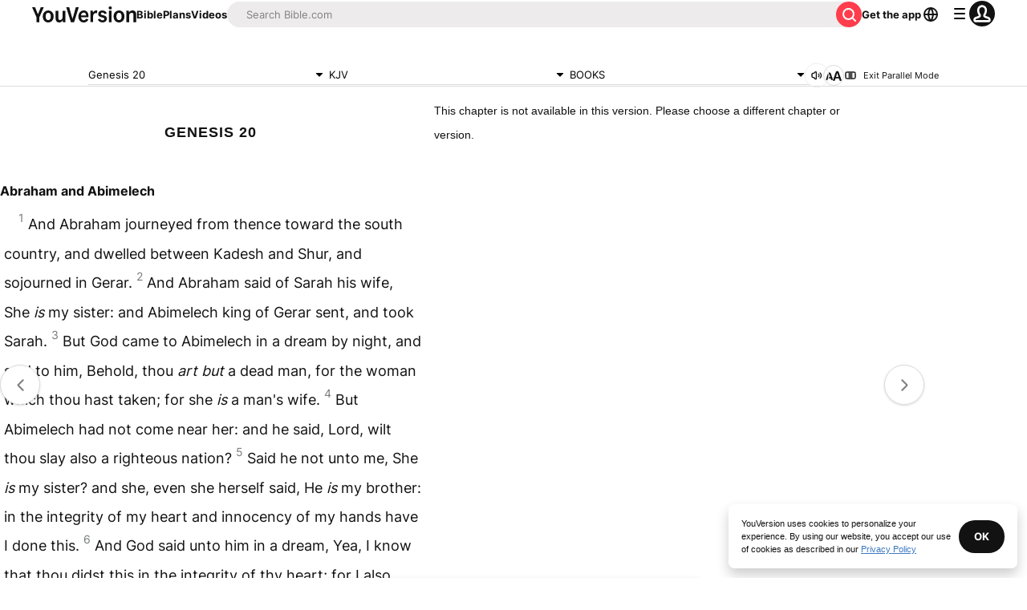

--- FILE ---
content_type: text/javascript; charset=utf-8
request_url: https://app.link/_r?sdk=web2.86.5&branch_key=key_live_jpmoQCKshT4dmEI1OZyuGmlmjffQNTlA&callback=branch_callback__0
body_size: 74
content:
/**/ typeof branch_callback__0 === 'function' && branch_callback__0("1541037144811198909");

--- FILE ---
content_type: application/javascript; charset=UTF-8
request_url: https://www.bible.com/_next/static/chunks/pages/app-731bd00618a82e52.js
body_size: 4354
content:
try{!function(){var e="undefined"!=typeof window?window:"undefined"!=typeof global?global:"undefined"!=typeof globalThis?globalThis:"undefined"!=typeof self?self:{},t=(new e.Error).stack;t&&(e._sentryDebugIds=e._sentryDebugIds||{},e._sentryDebugIds[t]="09a0bef8-ff10-4efc-a39c-a2b1157e2219",e._sentryDebugIdIdentifier="sentry-dbid-09a0bef8-ff10-4efc-a39c-a2b1157e2219")}()}catch(e){}(self.webpackChunk_N_E=self.webpackChunk_N_E||[]).push([[6366],{51554:function(e,t,n){"use strict";var a=n(67294),l=n(85893),i=Object.defineProperty,s=Object.defineProperties,o=Object.getOwnPropertyDescriptors,c=Object.getOwnPropertySymbols,r=Object.prototype.hasOwnProperty,d=Object.prototype.propertyIsEnumerable,p=(e,t,n)=>t in e?i(e,t,{enumerable:!0,configurable:!0,writable:!0,value:n}):e[t]=n,m=(e,t)=>{for(var n in t||(t={}))r.call(t,n)&&p(e,n,t[n]);if(c)for(var n of c(t))d.call(t,n)&&p(e,n,t[n]);return e},x=(e,t)=>s(e,o(t)),h=(e,t)=>{var n={};for(var a in e)r.call(e,a)&&0>t.indexOf(a)&&(n[a]=e[a]);if(null!=e&&c)for(var a of c(e))0>t.indexOf(a)&&d.call(e,a)&&(n[a]=e[a]);return n},f=a.forwardRef((e,t)=>{var{title:n,titleId:a}=e,i=h(e,["title","titleId"]);return l.jsxs("svg",x(m({width:i.size||"24",height:i.size||"24",viewBox:"0 0 24 24",fill:"none",xmlns:"http://www.w3.org/2000/svg",ref:t,"aria-labelledby":a},i),{children:[n?l.jsx("title",{id:a,children:n}):null,l.jsx("path",{d:"M12.707 5.74a1 1 0 1 0-1.414-1.415l-6.647 6.647a1.5 1.5 0 0 0 0 2.121l6.647 6.647a1 1 0 0 0 1.414-1.415l-4.899-4.898A.25.25 0 0 1 7.985 13H19a1 1 0 1 0 0-2H8.05a.25.25 0 0 1-.177-.427l4.834-4.833Z",fill:"currentColor"})]}))});e.exports=f},89301:function(e,t,n){(window.__NEXT_P=window.__NEXT_P||[]).push(["/app",function(){return n(36939)}])},51467:function(e,t,n){"use strict";n.d(t,{U:function(){return c}});var a=n(85893),l=n(9008),i=n.n(l),s=n(92761),o=n(86344);let c=e=>{let{appId:t="282935706",canonicalUrl:n,children:l,contentLanguage:c="en",deepLinkObject:r,deepLinkPath:d,description:p,openGraphDescription:m,openGraphImage:x,noIndex:h,openGraphImageHeight:f,openGraphImageWidth:u,title:g="YouVersion | The Bible App | Bible.com",openGraphTitle:b=g,readingPlanPage:j,readingPlanDay:y,openGraphType:w="website",twitterAppId:_="com.sirma.mobile.bible.android",twitterAppName:v="Bible",twitterCard:N="summary",twitterSite:k="@YouVersion",relativeUrl:I,openGraphUrl:z,twitterUrl:A,versionId:O,readingPlanId:C,readingPlansId:L,fragment:U,jsonLd:E,readingPlanParams:W="",suppressBranchMeta:$=!1}=e,{t:G,i18n:P}=(0,s.$G)(["common"]),B="".concat("https://www.bible.com").concat(I),S=I.includes("/search/");return(0,a.jsxs)(i(),{children:[(0,a.jsx)("link",{href:n||("en"===c.toLowerCase()?B:"".concat("https://www.bible.com","/").concat(c.toLowerCase()).concat(I)),rel:"canonical"}),U?(0,a.jsx)("meta",{name:"fragment",content:U}):null,S?(0,a.jsx)("meta",{name:"google",content:"nositelinkssearchbox"}):null,S?(0,a.jsx)("meta",{name:"robots",content:"noindex,nofollow"}):null,h?(0,a.jsx)("meta",{name:"robots",content:"noindex"}):null,(0,a.jsx)("meta",{name:"google-signin-client_id",content:"201895780642-g4oj7hm4p3h81eg7b1di2l2l93k5gcm3.apps.googleusercontent.com"}),(0,a.jsx)("meta",{name:"google-signin-scope",content:"profile email"}),(0,a.jsx)("meta",{name:"yandex-verification",content:"5a5e821bd8df3c93"}),(0,a.jsx)("meta",{name:"url",content:B}),$?null:(0,a.jsxs)(a.Fragment,{children:[(0,a.jsx)("meta",{property:"og:site_name",content:"YouVersion | ".concat(G("common:bible_app")," | Bible.com")}),(0,a.jsx)("meta",{property:"og:type",content:w}),(0,a.jsx)("meta",{property:"og:url",content:z||B}),(0,a.jsx)("meta",{property:"og:title",content:b}),(0,a.jsx)("meta",{name:"description",content:p}),(0,a.jsx)("meta",{property:"og:description",content:m||p}),x?(0,a.jsx)("meta",{property:"og:image",content:x}):null,f?(0,a.jsx)("meta",{property:"og:image:height",content:f}):null,u?(0,a.jsx)("meta",{property:"og:image:width",content:u}):null,(0,a.jsx)("meta",{name:"twitter:site",content:k}),(0,a.jsx)("meta",{name:"twitter:card",content:N}),(0,a.jsx)("meta",{name:"twitter:creator",content:"@YouVersion"}),(0,a.jsx)("meta",{name:"twitter:title",content:b||g}),(0,a.jsx)("meta",{name:"twitter:image",content:x}),(0,a.jsx)("meta",{name:"twitter:url",content:A||B}),(0,a.jsx)("meta",{name:"twitter:description",content:m||p}),(0,a.jsx)("meta",{name:"twitter:app:name:iphone",content:v}),(0,a.jsx)("meta",{name:"twitter:app:id:iphone",content:t}),(0,a.jsx)("meta",{name:"twitter:app:name:ipad",content:v}),(0,a.jsx)("meta",{name:"twitter:app:id:ipad",content:t}),(0,a.jsx)("meta",{name:"twitter:app:name:googleplay",content:v}),(0,a.jsx)("meta",{name:"twitter:app:id:googleplay",content:_}),(0,a.jsx)("meta",{name:"fb:app_id",content:"117344358296665"}),r?(0,a.jsxs)(a.Fragment,{children:[(0,a.jsx)("meta",{name:"twitter:app:url:iphone",content:"youversion://".concat(r.ios)}),(0,a.jsx)("meta",{name:"twitter:app:url:ipad",content:"youversion://".concat(r.ios)}),(0,a.jsx)("meta",{name:"twitter:app:url:googleplay",content:"youversion://".concat(r.android)}),(0,a.jsx)("meta",{name:"apple-itunes-app",content:"app-id=282935706, app-argument=youversion://".concat(r.ios)})]}):null]}),(0,a.jsx)("meta",{name:"branch:deeplink:$journeys_title",content:G("common:bible_app")}),(0,a.jsx)("meta",{name:"branch:deeplink:$journeys_button_get_has_app",content:G("common:open")}),(0,a.jsx)("meta",{name:"branch:deeplink:$journeys_button_get_no_app",content:G("common:download")}),(0,a.jsx)("meta",{name:"branch:deeplink:$journeys_icon_image_url",content:(0,o.Qc)(P.language)}),O?(0,a.jsx)("meta",{name:"branch:deeplink:$deeplink_path",content:"versions?version_id=".concat(O)}):null,L?(0,a.jsx)("meta",{name:"branch:deeplink:$deeplink_path",content:"reading-plans/".concat(L).concat(W)}):null,C?(0,a.jsx)("meta",{name:"branch:deeplink:$deeplink_path",content:"reading-plans/".concat(C,"/day/").concat(y)}):null,d?(0,a.jsx)("meta",{name:"branch:deeplink:$deeplink_path",content:d}):null,j?(0,a.jsx)("meta",{name:"branch:deeplink:$deeplink_path",content:"reading_plans"}):null,c?(0,a.jsx)("meta",{httpEquiv:"content-language",content:c}):null,(0,a.jsx)("meta",{name:"msApplication-ID",content:"af5f6405-7860-49a9-a6b4-a47381974e1d"}),(0,a.jsx)("meta",{name:"msApplication-PackageFamilyName",content:"LifeChurch.tv.Bible_d1phjsdba8cbj"}),l,(0,a.jsx)("title",{children:"".concat(g)}),(0,a.jsx)("script",{dangerouslySetInnerHTML:{__html:JSON.stringify(E)},type:"application/ld+json"})]})}},92974:function(e,t,n){"use strict";n.d(t,{d:function(){return l}});var a=n(92761);function l(){let{i18n:e}=(0,a.$G)();return e.dir()}},39735:function(e,t,n){"use strict";n.d(t,{b:function(){return a}});let a={bafk:{amazon:"com.bible.kids",android:"com.bible.kids",ios:"com.bible.kids"},bal:{android:"app.bible.lite.offline"},mainApp:{amazon:"amzn1.devportal.mobileapp.4946414158545a3136574e3630335839",android:"com.sirma.mobile.bible.android",ios:"tv.lifechurch.bible"}}},36939:function(e,t,n){"use strict";n.r(t),n.d(t,{__N_SSP:function(){return v}});var a=n(85893),l=n(38279),i=n(33303),s=n(51554),o=n.n(s),c=n(51150),r=n(89382),d=n(25675),p=n.n(d),m=n(41664),x=n.n(m),h=n(92761),f=n(67294),u=n(51467),g=n(92974),b=n(39735),j=n(86344);let y="amazon_btn",w="ios_btn",_="google_btn";var v=!0;t.default=function(e){let{audioVersionList:t,locale:n,textVersionList:s,versionCount:d}=e,{i18n:m,t:v}=(0,h.$G)(["app","common"]),N=(0,g.d)(),k="".concat("https://web-assets.youversion.com/app-icons","/").concat(m.language,".png"),[I,z]=(0,r.Z)({loop:!0});(0,f.useEffect)(()=>{z&&setInterval(()=>{z.scrollNext()},8e3)},[z]);let A=(0,j.GK)(j.l2,n),O={"@context":"http://schema.org/","@type":"MobileApplication",aggregateRating:{"@type":"AggregateRating",ratingCount:"5616398",ratingValue:"4.9"},applicationCategory:"Reference",description:v("app:take_word"),image:{"@type":"ImageObject",height:"120",url:k,width:"120"},name:v("common:bible_app"),offers:{"@type":"Offer",price:"0"},operatingSystem:"Android, iOS",publisher:{"@type":"Organization",name:"YouVersion",url:"https://youversion.com"}};return(0,a.jsxs)(a.Fragment,{children:[(0,a.jsx)(u.U,{canonicalUrl:A,contentLanguage:n,deepLinkObject:{android:"",ios:"",native:""},description:v("app:meta_description"),fragment:"!",jsonLd:O,openGraphImage:(0,j.Qc)(n,200),openGraphImageHeight:"200",openGraphImageWidth:"200",relativeUrl:"/app",title:v("app:meta_title"),twitterCard:"app"}),(0,a.jsxs)(i.xu,{className:"flex justify-center items-center flex-col",children:[(0,a.jsx)(i.xu,{className:"flex bg-warm-neutral w-full justify-center",children:(0,a.jsxs)(i.xu,{className:"max-w-[1200px] flex flex-col lg:flex-row justify-center lg:justify-between text-center lg:text-start mli-4 items-center w-full lg:items-end",children:[(0,a.jsxs)(i.xu,{className:"flex flex-col max-w-[668px] mbs-10 w-full lg:w-[55%] lg:mie-5 mbe-5",children:[(0,a.jsx)(i.X6,{className:"font-heading mbe-1 md:mbe-2 text-gray-50 text-start md:text-center lg:text-start",level:2,size:"xl",variant:"headline",children:v("app:title")}),(0,a.jsx)(i.xv,{className:"text-13 md:text-16 mbe-4 text-start md:text-center lg:text-start",children:v("app:description")}),(0,a.jsxs)(i.xu,{className:"mbe-2",children:[(0,a.jsx)(i.X6,{className:"font-aktivGroteskExpanded text-19 md:text-23 leading-tight font-bold",children:v("app:alternate_download_now")}),(0,a.jsx)(i.xv,{className:"font-aktivGroteskExpanded text-16 font-medium",children:v("app:free").toLocaleUpperCase()})]}),(0,a.jsxs)(i.xu,{className:"lg:hidden flex flex-col plb-4 gap-[18px] w-full justify-center items-center",children:[(0,a.jsx)("a",{href:j.zi,onClick:()=>l.U4.App.fire({applicationId:b.b.mainApp.android,elementId:_,success:!0},{fireImmediately:!0}),children:(0,a.jsx)(p(),{alt:"google",height:48,src:(0,j.Ll)("google-play-badge2x_140x46.png"),width:140})}),(0,a.jsx)("a",{href:j.Wh,onClick:()=>l.U4.App.fire({applicationId:b.b.mainApp.ios,elementId:w,success:!0},{fireImmediately:!0}),children:(0,a.jsx)(p(),{alt:"ios",height:48,src:(0,j.Ll)("app-store-badge2x_140x46.png"),width:140})}),(0,a.jsx)("a",{href:j.l9,onClick:()=>l.U4.App.fire({applicationId:b.b.mainApp.amazon,elementId:y,success:!0},{fireImmediately:!0}),children:(0,a.jsx)(p(),{alt:"amazon",height:48,src:(0,j.Ll)("amazon-app-store@2x.png"),width:140})})]}),(0,a.jsxs)(i.xu,{className:"sm:hidden lg:flex items-center flex-col lg:flex-row",children:[(0,a.jsxs)(i.xu,{className:"qr-code bg-white items-center justify-center relative rounded-1 shadow-light-2 plb-[5px] pli-[5px] flex",style:{height:140,width:140,zIndex:1},children:[(0,a.jsx)(p(),{alt:v("common:sidebar_content.appcard_download"),height:"130",sizes:"130px",src:(0,j.rh)("images/qr-appStoreLink5@2x.png"),width:"130"}),(0,a.jsx)(p(),{alt:v("common:sidebar_content.appcard_download"),height:"44",src:k,style:{border:"3px solid #fff",position:"absolute"},unoptimized:!0,width:"44"})]}),(0,a.jsxs)(i.xu,{className:"flex flex-col max-w-[286px] lg:max-w-[294px] mbs-2 lg:mis-2",children:[(0,a.jsx)(i.xv,{className:"text-13 lg:text-16 font-aktivGroteskExpanded font-medium leading-tight",children:v("app:qrcode_instructions")}),(0,a.jsx)(o(),{className:"hidden lg:block mbs-1.5 aria-hidden ".concat("ltr"===N.toLowerCase()?void 0:"rotate-180")})]})]})]}),(0,a.jsx)(i.xu,{className:"relative overflow-hidden flex flex-col justify-end items-center h-[250px] w-[278px] md:h-[410px] md:w-[430px] lg:h-[404px] lg:w-[416px] xl:h-[454px] xl:w-[467px]",children:(0,a.jsx)(p(),{alt:v("app:mobile_feature"),fill:!0,priority:!0,sizes:"(max-width: ".concat(c.FB.lg,") 50vw, 33vw"),src:(0,j.O_)(n)})})]})}),(0,a.jsxs)(i.xu,{className:"sm:hidden lg:flex flex-col md:flex-row plb-4 gap-1 w-full justify-center border-b-[0.5px] border-gray-15 items-center",children:[(0,a.jsx)("a",{href:j.zi,onClick:()=>l.U4.App.fire({applicationId:b.b.mainApp.android,elementId:_,success:!0},{fireImmediately:!0}),children:(0,a.jsx)(p(),{alt:"google",height:48,src:(0,j.Ll)("google-play-badge@2x.png"),width:140})}),(0,a.jsx)("a",{href:j.Wh,onClick:()=>l.U4.App.fire({applicationId:b.b.mainApp.ios,elementId:w,success:!0},{fireImmediately:!0}),children:(0,a.jsx)(p(),{alt:"app",height:48,src:(0,j.Ll)("app-store-badge@2x.png"),width:140})}),(0,a.jsx)("a",{href:j.l9,onClick:()=>l.U4.App.fire({applicationId:b.b.mainApp.amazon,elementId:y,success:!0},{fireImmediately:!0}),children:(0,a.jsx)(p(),{alt:"amazon",height:48,src:(0,j.Ll)("amazon-app-store@2x.png"),width:156})})]}),(0,a.jsx)(i.X6,{className:"mlb-8 mli-3",level:2,size:"sm",variant:"headline",children:v("app:connect")}),(0,a.jsxs)(i.xu,{className:"flex flex-col md:flex-row justify-around gap-3 w-full max-w-[1200px] pli-4 pbe-8",children:[(0,a.jsxs)(i.xu,{className:"flex flex-col md:w-1/3",children:[(0,a.jsx)(i.X6,{className:"mbe-1",level:3,size:"xs",variant:"headline",children:v("app:global_community")}),(0,a.jsx)(i.xu,{className:"embla overflow-hidden",ref:I,children:(0,a.jsxs)(i.xu,{className:"embla__container flex",children:[(0,a.jsxs)(i.xu,{className:"embla__slide",style:{flex:"0 0 100%",minWidth:0},children:[(0,a.jsx)(i.xv,{className:"font-body text-16 md:text-23 leading-loose",children:v("app:t1")}),(0,a.jsx)(i.xv,{className:"font-body text-13 md:text-16 leading-loose",children:v("app:t1_copy")})]}),(0,a.jsxs)(i.xu,{className:"embla__slide",style:{flex:"0 0 100%",minWidth:0},children:[(0,a.jsx)(i.xv,{className:"font-body text-16 md:text-23 leading-loose",children:v("app:t2")}),(0,a.jsx)(i.xv,{className:"font-body text-13 md:text-16 leading-loose",children:v("app:t2_copy")})]}),(0,a.jsxs)(i.xu,{className:"embla__slide",style:{flex:"0 0 100%",minWidth:0},children:[(0,a.jsx)(i.xv,{className:"font-body text-16 md:text-23 leading-loose",children:v("app:t3")}),(0,a.jsx)(i.xv,{className:"font-body text-13 md:text-16 leading-loose",children:v("app:t3_copy")})]}),(0,a.jsxs)(i.xu,{className:"embla__slide",style:{flex:"0 0 100%",minWidth:0},children:[(0,a.jsx)(i.xv,{className:"font-body text-16 md:text-23 leading-loose",children:v("app:t4")}),(0,a.jsx)(i.xv,{className:"font-body text-13 md:text-16 leading-loose",children:v("app:t4_copy")})]}),(0,a.jsxs)(i.xu,{className:"embla__slide",style:{flex:"0 0 100%",minWidth:0},children:[(0,a.jsx)(i.xv,{className:"font-body text-16 md:text-23 leading-loose",children:v("app:t5")}),(0,a.jsx)(i.xv,{className:"font-body text-13 md:text-1 leading-loose",children:v("app:t5_copy")})]}),(0,a.jsxs)(i.xu,{className:"embla__slide",style:{flex:"0 0 100%",minWidth:0},children:[(0,a.jsx)(i.xv,{className:"font-body text-16 md:text-23 leading-loose",children:v("app:t6")}),(0,a.jsx)(i.xv,{className:"font-body text-13 md:text-16 leading-loose",children:v("app:t6_copy")})]}),(0,a.jsxs)(i.xu,{className:"embla__slide",style:{flex:"0 0 100%",minWidth:0},children:[(0,a.jsx)(i.xv,{className:"font-body text-16 md:text-23 leading-loose",children:v("app:t7")}),(0,a.jsx)(i.xv,{className:"font-body text-13 md:text-16 leading-loose",children:v("app:t7_copy")})]}),(0,a.jsxs)(i.xu,{className:"embla__slide",style:{flex:"0 0 100%",minWidth:0},children:[(0,a.jsx)(i.xv,{className:"font-body text-16 md:text-23 leading-loose",children:v("app:t8")}),(0,a.jsx)(i.xv,{className:"font-body text-13 md:text-16 leading-loose",children:v("app:t8_copy")})]}),(0,a.jsxs)(i.xu,{className:"embla__slide",style:{flex:"0 0 100%",minWidth:0},children:[(0,a.jsx)(i.xv,{className:"font-body text-16 md:text-23 leading-loose",children:v("app:t9")}),(0,a.jsx)(i.xv,{className:"font-body text-13 md:text-16 leading-loose",children:v("app:t9_copy")})]})]})})]}),(0,a.jsxs)(i.xu,{className:"flex flex-col md:w-1/3",children:[(0,a.jsx)(i.X6,{className:"mbe-1",level:3,size:"xs",variant:"headline",children:v("app:version_list",{version_count:d})}),s?s.map(e=>(0,a.jsx)(i.xu,{className:"font-body text-13 md:text-16 leading-loose pbe-1",children:(0,a.jsxs)(x(),{className:"no-underline text-gray-50",href:(0,j.wk)(e),children:[null==e?void 0:e.local_title," ",(null==e?void 0:e.abbreviation)?"(".concat(null==e?void 0:e.abbreviation.toUpperCase(),")"):""]})},"version-".concat(e.id))):null]}),(0,a.jsxs)(i.xu,{className:"flex flex-col md:w-1/3",children:[(0,a.jsx)(i.X6,{className:"mbe-1",level:3,size:"xs",variant:"headline",children:v("app:listen")}),t?t.map(e=>(0,a.jsx)(i.xu,{className:"font-body text-13 md:text-16 leading-loose pbe-1",children:(0,a.jsxs)(x(),{className:"no-underline text-gray-50",href:(0,j.Rt)(e.id,e.abbreviation,e.title),children:[null==e?void 0:e.local_title," ",(null==e?void 0:e.abbreviation)?"(".concat(null==e?void 0:e.abbreviation.toUpperCase(),")"):""]})},"version-".concat(e.id))):null]})]})]})]})}},51150:function(e,t,n){"use strict";n.d(t,{FB:function(){return a}});var a={sm:{min:"0px"},md:"640px",lg:"992px",xl:"1440px"}}},function(e){e.O(0,[9382,2888,9774,179],function(){return e(e.s=89301)}),_N_E=e.O()}]);